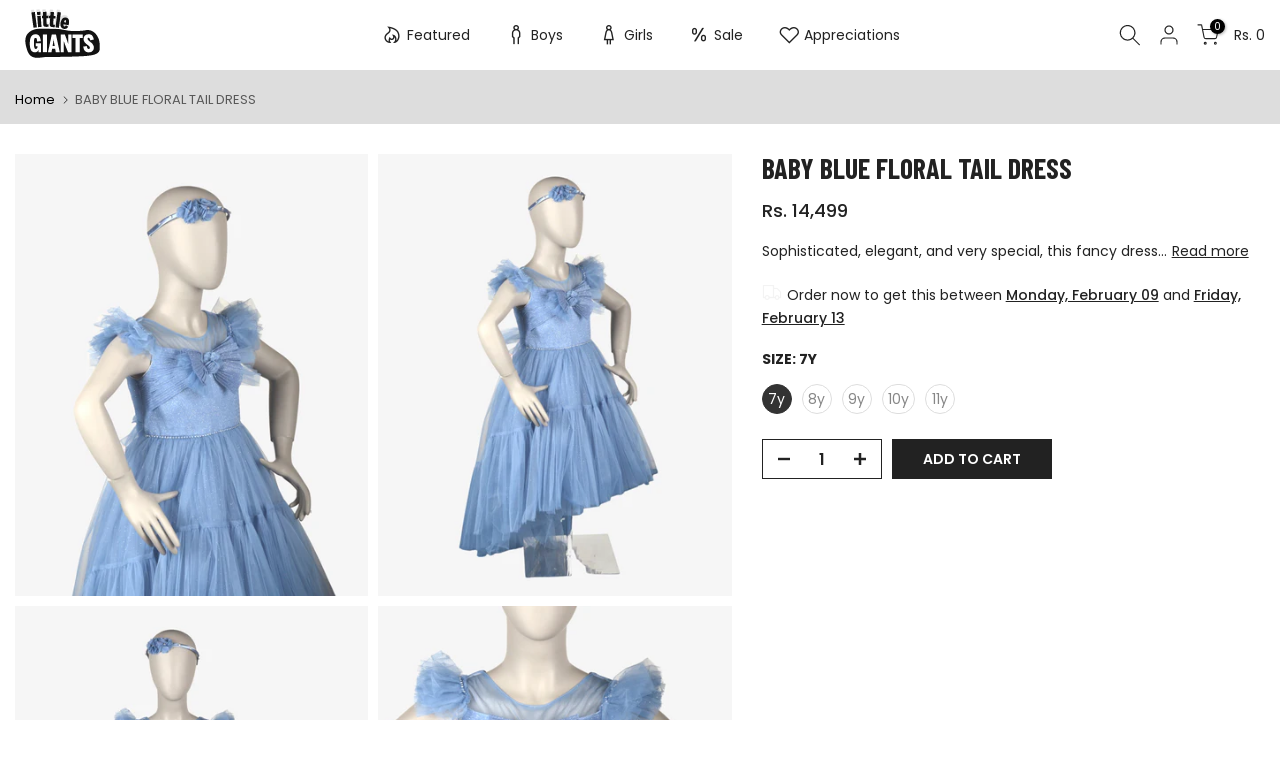

--- FILE ---
content_type: text/css
request_url: https://littlegiants.pk/cdn/shop/t/10/assets/instagram-pin.css?v=13568351784940228631668612934
body_size: 194
content:
.t4s-ins-item .t4s_ratio img{transition:.3s}.t4s-ins-item:hover .t4s_ratio img{transform:scale(1.05)}.t4s-lookbook-pin:hover{opacity:.8;color:var(--cl-pin)}.t4s-lookbook-pin{border-radius:50px;position:absolute;top:var(--ps-top);left:var(--ps-left);opacity:1;pointer-events:auto;transform:translate(calc(-1*var(--ps-left)),calc(-1*var(--ps-top)));z-index:2;cursor:pointer}.t4s-lookbook-pin .t4s-zoompin{position:absolute;top:-8px;right:-8px;bottom:-8px;left:-8px;display:block;-webkit-animation:zoompin 2s ease infinite;animation:zoompin 2s ease infinite;border-radius:50%;-webkit-backface-visibility:hidden;backface-visibility:hidden;-webkit-perspective:800px;perspective:800px;background-color:#ffffff80;pointer-events:none}.t4s-pin__popup .t4s-pr-style6 .t4s-product-info__inner{margin-bottom:0}@-webkit-keyframes zoompin{0%{opacity:0;-webkit-transform:scale(.2);transform:scale(.2)}50%{opacity:.8}to{opacity:0;-webkit-transform:scale(1);transform:scale(1)}}@keyframes zoompin{0%{opacity:0;-webkit-transform:scale(.2);transform:scale(.2)}50%{opacity:.8}to{opacity:0;-webkit-transform:scale(1);transform:scale(1)}}.t4s-ins-pin.t4s-lookbook-pin{width:30px;height:30px}.t4s-hotspot-ins{cursor:pointer;border-radius:50%;text-align:center;z-index:10;padding:0;backface-visibility:hidden;width:30px;line-height:26px;height:30px;font-size:14px;display:-ms-inline-flexbox;display:inline-flex;-ms-flex-align:center;align-items:center;-ms-flex-pack:center;justify-content:center;border:2px solid #000;background-color:#fff;color:#000;text-shadow:none;font-weight:600;overflow:hidden;transition:transform .2s ease-out,opacify .2s ease-out;opacity:1;top:0;left:0;position:absolute}.t4s-hotspot-ins.t4s-hotspot-dark{border-color:#eee;background-color:#000;color:#fff}.t4s-lb-pr-wrapper,.t4s-lb-txt-wrapper{background-color:#fff;position:absolute;width:300px;padding:15px;box-shadow:0 0 20px #0003;opacity:0;visibility:hidden;will-change:transform,opacity,visibility;border-radius:5px}.t4s-lb-arrow{background-color:#fff;position:absolute;width:16px;height:16px;transform:rotate(45deg)}.pin__popup h3.t4s-product-title{font-size:14px}.t4s-lb-txt-wrapper .t4s-lb-title{color:var(--heading-color);margin-bottom:5px;font-weight:600}.t4s-lb-content p{margin-bottom:0}.pr_border_style_2 .t4s-lb-pr-wrapper .t4s-product .t4s-product-inner,.pr_border_style_3 .t4s-lb-pr-wrapper .t4s-product{box-shadow:none}.t4s-ins-wrap .t4s_ratio{border-radius:var(--br-rdu);overflow:hidden}.t4s-lookbook-pin .t4s-hotspot-ins:after{top:50%;left:50%;margin-top:-9px;margin-left:-9px;position:absolute;opacity:0;-webkit-transition:opacity .2s;transition:opacity .2s;content:"";display:inline-block;width:18px;height:18px;border:1px solid rgba(255,255,255,.3);border-left-color:#fff;border-radius:50%;vertical-align:middle}.t4s-lookbook-pin .t4s-hotspot-ins.t4s-hotspot-light:after{border:1px solid rgba(0,0,0,.3);border-left-color:#222}.t4s-lookbook-pin.is--loading .t4s-hotspot-ins:after{opacity:1!important;-webkit-animation:.45s linear infinite spin;animation:.45s linear infinite spin}.t4s-lookbook-pin.is--loading .t4s-hotspot-ins{font-size:0}
/*# sourceMappingURL=/cdn/shop/t/10/assets/instagram-pin.css.map?v=13568351784940228631668612934 */


--- FILE ---
content_type: image/svg+xml
request_url: https://littlegiants.pk/cdn/shop/files/SVG_LOGO_TRANSPARENT_HIGH_RES.svg?v=1681199556&width=125
body_size: 77320
content:
<svg xmlns="http://www.w3.org/2000/svg" xmlns:xlink="http://www.w3.org/1999/xlink" width="300" zoomAndPan="magnify" viewBox="0 0 224.87999 149.999998" height="200" preserveAspectRatio="xMidYMid meet" version="1.0"><defs><filter x="0%" y="0%" width="100%" height="100%" id="742aa4433f"><feColorMatrix values="0 0 0 0 1 0 0 0 0 1 0 0 0 0 1 0 0 0 1 0" color-interpolation-filters="sRGB"/></filter><filter x="0%" y="0%" width="100%" height="100%" id="61b13faa0a"><feColorMatrix values="0 0 0 0 1 0 0 0 0 1 0 0 0 0 1 0.2126 0.7152 0.0722 0 0" color-interpolation-filters="sRGB"/></filter><g/><clipPath id="692c87bcff"><path d="M 0 59 L 223.644531 59 L 223.644531 148 L 0 148 Z M 0 59 " clip-rule="nonzero"/></clipPath><clipPath id="351d0a1f92"><path d="M 8 0.0390625 L 139 0.0390625 L 139 71 L 8 71 Z M 8 0.0390625 " clip-rule="nonzero"/></clipPath><image x="0" y="0" width="547" xlink:href="[data-uri]" id="79c7ba5935" height="297" preserveAspectRatio="xMidYMid meet"/><mask id="8b349b63c0"><g filter="url(#742aa4433f)"><g filter="url(#61b13faa0a)" transform="matrix(0.239872, 0, 0, 0.239872, 8.155647, 0.0400041)"><image x="0" y="0" width="547" xlink:href="[data-uri]" height="297" preserveAspectRatio="xMidYMid meet"/></g></g></mask><image x="0" y="0" width="547" xlink:href="[data-uri]" id="6147790bf2" height="297" preserveAspectRatio="xMidYMid meet"/><image x="0" y="0" width="842" xlink:href="[data-uri]" id="6154cd7855" height="314" preserveAspectRatio="xMidYMid meet"/><mask id="d1b744d5a3"><g filter="url(#742aa4433f)"><g filter="url(#61b13faa0a)" transform="matrix(0.239872, 0, 0, 0.239872, 8.875263, 63.606079)"><image x="0" y="0" width="842" xlink:href="[data-uri]" height="314" preserveAspectRatio="xMidYMid meet"/></g></g></mask><image x="0" y="0" width="842" xlink:href="[data-uri]" id="3ee0419261" height="314" preserveAspectRatio="xMidYMid meet"/></defs><g clip-path="url(#692c87bcff)"><path fill="#111111" d="M 13.558594 138.453125 C 9.050781 133.351562 6.648438 126.765625 4.675781 120.25 C -0.539062 102.964844 -3.976562 83.714844 11.671875 70.699219 C 19.625 64.085938 29.984375 60.96875 40.269531 59.882812 C 50.550781 58.796875 60.929688 59.585938 71.265625 59.917969 C 82.164062 60.269531 93.121094 60.117188 103.929688 61.574219 C 112.488281 62.730469 120.890625 64.894531 129.445312 66.078125 C 142.777344 67.921875 156.308594 67.386719 169.679688 66.289062 C 180.386719 65.410156 187.816406 61.773438 198.453125 66.429688 C 207.957031 70.59375 215.09375 79.167969 218.957031 88.789062 C 222.824219 98.40625 223.667969 109.015625 223.035156 119.363281 C 222.875 122.027344 222.601562 124.753906 221.449219 127.164062 C 220.257812 129.648438 218.210938 131.632812 215.953125 133.210938 C 210.992188 136.679688 205.015625 138.355469 199.074219 139.503906 C 189.238281 141.414062 179.203125 142.03125 169.195312 142.550781 C 135.464844 144.296875 101.675781 144.9375 67.902344 144.464844 C 50.359375 144.214844 27.199219 153.894531 13.558594 138.453125 Z M 13.558594 138.453125 " fill-opacity="1" fill-rule="nonzero"/></g><g clip-path="url(#351d0a1f92)"><g mask="url(#8b349b63c0)"><g transform="matrix(0.239872, 0, 0, 0.239872, 8.155647, 0.0400041)"><image x="0" y="0" width="547" xlink:href="[data-uri]" height="297" preserveAspectRatio="xMidYMid meet"/></g></g></g><g fill="#111111" fill-opacity="1"><g transform="translate(22.529106, 57.440584)"><g><path d="M 2.289062 -0.304688 L 12.4375 -1.660156 L 6.328125 -47.441406 L -3.820312 -46.089844 Z M 2.289062 -0.304688 "/></g></g></g><g fill="#111111" fill-opacity="1"><g transform="translate(36.36183, 55.569567)"><g><path d="M -0.480469 -36.398438 L 9.722656 -37.179688 L 9.03125 -46.207031 L -1.175781 -45.421875 Z M 2.300781 -0.175781 L 12.507812 -0.960938 L 9.949219 -34.257812 L -0.257812 -33.472656 Z M 2.300781 -0.175781 "/></g></g></g><g fill="#111111" fill-opacity="1"><g transform="translate(50.111889, 54.387144)"><g><path d="M 13.421875 0.109375 C 15.980469 0.0820312 18.722656 -0.199219 19.285156 -0.390625 L 19.207031 -7.632812 C 19.019531 -7.566406 17.773438 -7.367188 16.898438 -7.359375 C 14.652344 -7.332031 13.902344 -7.699219 13.867188 -10.945312 L 13.707031 -25.925781 L 19.324219 -25.984375 L 19.242188 -33.597656 L 13.625 -33.539062 L 13.507812 -44.835938 L 3.332031 -44.726562 L 3.453125 -33.429688 L -0.105469 -33.394531 L -0.0234375 -25.78125 L 3.535156 -25.816406 L 3.726562 -7.59375 C 3.789062 -1.914062 6.492188 0.179688 13.421875 0.109375 Z M 13.421875 0.109375 "/></g></g></g><g fill="#111111" fill-opacity="1"><g transform="translate(69.176637, 54.138233)"><g><path d="M 13.375 1.128906 C 15.929688 1.300781 18.683594 1.230469 19.257812 1.082031 L 19.734375 -6.144531 C 19.542969 -6.09375 18.285156 -5.988281 17.414062 -6.046875 C 15.171875 -6.195312 14.449219 -6.617188 14.660156 -9.855469 L 15.644531 -24.804688 L 21.25 -24.433594 L 21.75 -32.035156 L 16.144531 -32.402344 L 16.886719 -43.675781 L 6.734375 -44.34375 L 5.992188 -33.070312 L 2.441406 -33.304688 L 1.941406 -25.707031 L 5.492188 -25.472656 L 4.296875 -7.285156 C 3.921875 -1.617188 6.460938 0.675781 13.375 1.128906 Z M 13.375 1.128906 "/></g></g></g><g fill="#111111" fill-opacity="1"><g transform="translate(88.35525, 55.45546)"><g><path d="M 2.289062 0.304688 L 12.4375 1.648438 L 18.511719 -44.136719 L 8.363281 -45.484375 Z M 2.289062 0.304688 "/></g></g></g><g fill="#111111" fill-opacity="1"><g transform="translate(101.898039, 56.977988)"><g><path d="M 13.449219 3.371094 C 19.3125 4.617188 23.945312 2.027344 26.980469 -2.941406 L 20.054688 -7.285156 C 18.742188 -5.011719 17.21875 -3.550781 15.140625 -3.992188 C 12.824219 -4.484375 12.265625 -6.964844 12.945312 -10.457031 L 27.78125 -7.300781 L 28.492188 -10.660156 C 30.726562 -21.160156 28.660156 -28.554688 20.234375 -30.347656 C 13.277344 -31.828125 6.742188 -28.109375 4.199219 -16.144531 C 1.707031 -4.421875 5.941406 1.773438 13.449219 3.371094 Z M 14.355469 -16.792969 C 15.472656 -22.042969 17.101562 -23.101562 18.625 -22.777344 C 20.335938 -22.414062 21.113281 -20.972656 19.972656 -15.597656 Z M 14.355469 -16.792969 "/></g></g></g><g mask="url(#d1b744d5a3)"><g transform="matrix(0.239872, 0, 0, 0.239872, 8.875263, 63.606079)"><image x="0" y="0" width="842" xlink:href="[data-uri]" height="314" preserveAspectRatio="xMidYMid meet"/></g></g><g fill="#ffffff" fill-opacity="1"><g transform="translate(12.590954, 129.725691)"><g><path d="M 16.855469 0.5 C 21.785156 0.5 25.5 -2.429688 26.785156 -6.5 L 26.929688 -6.5 L 27.070312 0 L 34.859375 0 L 34.859375 -26.714844 L 19.285156 -26.714844 L 19.285156 -17.429688 L 24.429688 -17.429688 C 24 -11.714844 22.070312 -9.714844 19 -9.714844 C 15.714844 -9.714844 13.5 -13.570312 13.5 -26.570312 C 13.5 -39.644531 15.144531 -42.644531 18.429688 -42.644531 C 21.285156 -42.644531 22.429688 -40.570312 23.144531 -31.644531 L 34.144531 -32.929688 C 32.429688 -47.714844 28 -53.5 18.429688 -53.5 C 7 -53.5 1.214844 -44.929688 1.214844 -26.5 C 1.214844 -8.285156 5.429688 0.5 16.855469 0.5 Z M 16.855469 0.5 "/></g></g></g><g fill="#ffffff" fill-opacity="1"><g transform="translate(49.730865, 129.725691)"><g><path d="M 3.144531 0 L 15.429688 0 L 15.429688 -52.859375 L 3.144531 -52.859375 Z M 3.144531 0 "/></g></g></g><g fill="#ffffff" fill-opacity="1"><g transform="translate(68.300816, 129.725691)"><g><path d="M 12.070312 -9.929688 L 21.355469 -9.929688 L 23 0 L 35 0 L 23.570312 -53.070312 L 11.285156 -53.070312 L -0.144531 0 L 10.429688 0 Z M 19.929688 -18.214844 L 13.5 -18.214844 L 13.855469 -20.214844 C 14.855469 -26 15.714844 -29.5 16.570312 -38.144531 L 16.855469 -38.144531 C 17.785156 -29.5 18.644531 -25.785156 19.644531 -19.929688 Z M 19.929688 -18.214844 "/></g></g></g><g fill="#ffffff" fill-opacity="1"><g transform="translate(103.155193, 129.725691)"><g><path d="M 2.785156 0 L 12.285156 0 L 12.285156 -32.214844 L 12.570312 -32.214844 C 13.144531 -30.214844 14.644531 -25.714844 16.144531 -21.714844 L 24.859375 0 L 35.285156 0 L 35.285156 -52.859375 L 25.785156 -52.859375 L 25.785156 -24.070312 L 25.5 -24.070312 C 24.644531 -27.285156 23.570312 -30.359375 22.144531 -34.570312 L 15.429688 -52.859375 L 2.785156 -52.859375 Z M 2.785156 0 "/></g></g></g><g fill="#ffffff" fill-opacity="1"><g transform="translate(141.223603, 129.725691)"><g><path d="M 9.355469 0 L 21.644531 0 L 21.644531 -42.429688 L 30.570312 -42.429688 L 30.570312 -52.859375 L 0.429688 -52.859375 L 0.429688 -42.429688 L 9.355469 -42.429688 Z M 9.355469 0 "/></g></g></g><g fill="#ffffff" fill-opacity="1"><g transform="translate(172.221141, 129.725691)"><g><path d="M 17.644531 0.714844 C 27 0.714844 33.144531 -5.214844 33.144531 -13.714844 C 33.144531 -28.644531 14.214844 -32.359375 14.214844 -40 C 14.214844 -41.929688 15.285156 -43.144531 17.144531 -43.144531 C 19.929688 -43.144531 21.214844 -40.5 22.285156 -35.214844 L 33 -37.785156 C 30.929688 -47.359375 27.214844 -53.644531 17.644531 -53.644531 C 8.214844 -53.644531 2.285156 -48.144531 2.285156 -39.285156 C 2.285156 -24.570312 21.214844 -21.214844 21.214844 -13.070312 C 21.214844 -11.355469 20.355469 -9.429688 17.714844 -9.429688 C 14.144531 -9.429688 12.785156 -12.714844 11.855469 -18.285156 L 1.355469 -16.5 C 2.785156 -7 6.214844 0.714844 17.644531 0.714844 Z M 17.644531 0.714844 "/></g></g></g></svg>

--- FILE ---
content_type: image/svg+xml
request_url: https://littlegiants.pk/cdn/shop/files/LG_New_Logo_SVG.svg?v=1676483086&width=75
body_size: 78443
content:
<svg xmlns="http://www.w3.org/2000/svg" xmlns:xlink="http://www.w3.org/1999/xlink" width="300" zoomAndPan="magnify" viewBox="0 0 224.87999 149.999998" height="200" preserveAspectRatio="xMidYMid meet" version="1.0"><defs><filter x="0%" y="0%" width="100%" height="100%" id="71dcf48a87"><feColorMatrix values="0 0 0 0 1 0 0 0 0 1 0 0 0 0 1 0 0 0 1 0" color-interpolation-filters="sRGB"/></filter><filter x="0%" y="0%" width="100%" height="100%" id="ae2ee671f8"><feColorMatrix values="0 0 0 0 1 0 0 0 0 1 0 0 0 0 1 0.2126 0.7152 0.0722 0 0" color-interpolation-filters="sRGB"/></filter><g/><clipPath id="c954a1fed2"><path d="M 0 0.0390625 L 224.761719 0.0390625 L 224.761719 149.960938 L 0 149.960938 Z M 0 0.0390625 " clip-rule="nonzero"/></clipPath><clipPath id="1ee3bd7bed"><path d="M 0 58 L 224.761719 58 L 224.761719 147 L 0 147 Z M 0 58 " clip-rule="nonzero"/></clipPath><clipPath id="c62835b60b"><path d="M 8 0.0390625 L 141 0.0390625 L 141 71 L 8 71 Z M 8 0.0390625 " clip-rule="nonzero"/></clipPath><image x="0" y="0" width="552" xlink:href="[data-uri]" id="eef599c8e5" height="296" preserveAspectRatio="xMidYMid meet"/><mask id="46cc14b610"><g filter="url(#71dcf48a87)"><g filter="url(#ae2ee671f8)" transform="matrix(0.239872, 0, 0, 0.239872, 8.155647, 0.0400041)"><image x="0" y="0" width="552" xlink:href="[data-uri]" height="296" preserveAspectRatio="xMidYMid meet"/></g></g></mask><image x="0" y="0" width="552" xlink:href="[data-uri]" id="10e23f56e3" height="296" preserveAspectRatio="xMidYMid meet"/><image x="0" y="0" width="839" xlink:href="[data-uri]" id="a73f2da09b" height="314" preserveAspectRatio="xMidYMid meet"/><mask id="8acfdf488f"><g filter="url(#71dcf48a87)"><g filter="url(#ae2ee671f8)" transform="matrix(0.239872, 0, 0, 0.239872, 10.074623, 62.646591)"><image x="0" y="0" width="839" xlink:href="[data-uri]" height="314" preserveAspectRatio="xMidYMid meet"/></g></g></mask><image x="0" y="0" width="839" xlink:href="[data-uri]" id="c1726c031c" height="314" preserveAspectRatio="xMidYMid meet"/></defs><g clip-path="url(#c954a1fed2)"><path fill="#ffffff" d="M 0 0.0390625 L 224.878906 0.0390625 L 224.878906 157.457031 L 0 157.457031 Z M 0 0.0390625 " fill-opacity="1" fill-rule="nonzero"/><path fill="#ffffff" d="M 0 0.0390625 L 224.878906 0.0390625 L 224.878906 149.960938 L 0 149.960938 Z M 0 0.0390625 " fill-opacity="1" fill-rule="nonzero"/><path fill="#ffffff" d="M 0 0.0390625 L 224.878906 0.0390625 L 224.878906 149.960938 L 0 149.960938 Z M 0 0.0390625 " fill-opacity="1" fill-rule="nonzero"/></g><g clip-path="url(#1ee3bd7bed)"><path fill="#111111" d="M 14.140625 137.648438 C 9.621094 132.53125 7.207031 125.921875 5.230469 119.386719 C -0.00390625 102.039062 -3.453125 82.726562 12.246094 69.664062 C 20.226562 63.027344 30.625 59.898438 40.941406 58.808594 C 51.257812 57.71875 61.675781 58.511719 72.046875 58.847656 C 82.984375 59.199219 93.976562 59.046875 104.820312 60.507812 C 113.410156 61.667969 121.839844 63.839844 130.425781 65.027344 C 143.800781 66.878906 157.382812 66.339844 170.796875 65.238281 C 181.539062 64.355469 188.996094 60.710938 199.667969 65.378906 C 209.203125 69.558594 216.367188 78.160156 220.246094 87.816406 C 224.121094 97.46875 224.96875 108.113281 224.335938 118.496094 C 224.171875 121.167969 223.898438 123.902344 222.742188 126.324219 C 221.550781 128.816406 219.496094 130.808594 217.230469 132.390625 C 212.253906 135.871094 206.253906 137.550781 200.292969 138.707031 C 190.421875 140.621094 180.351562 141.238281 170.308594 141.761719 C 136.464844 143.515625 102.5625 144.160156 68.671875 143.683594 C 51.070312 143.433594 27.828125 153.144531 14.140625 137.648438 Z M 14.140625 137.648438 " fill-opacity="1" fill-rule="nonzero"/></g><g clip-path="url(#c62835b60b)"><g mask="url(#46cc14b610)"><g transform="matrix(0.239872, 0, 0, 0.239872, 8.155647, 0.0400041)"><image x="0" y="0" width="552" xlink:href="[data-uri]" height="296" preserveAspectRatio="xMidYMid meet"/></g></g></g><g fill="#111111" fill-opacity="1"><g transform="translate(23.175396, 56.631309)"><g><path d="M 2.296875 -0.304688 L 12.476562 -1.664062 L 6.347656 -47.601562 L -3.832031 -46.246094 Z M 2.296875 -0.304688 "/></g></g></g><g fill="#111111" fill-opacity="1"><g transform="translate(37.041798, 54.755256)"><g><path d="M -0.484375 -36.519531 L 9.757812 -37.308594 L 9.0625 -46.363281 L -1.179688 -45.574219 Z M 2.308594 -0.175781 L 12.550781 -0.964844 L 9.984375 -34.371094 L -0.257812 -33.585938 Z M 2.308594 -0.175781 "/></g></g></g><g fill="#111111" fill-opacity="1"><g transform="translate(50.82243, 53.569497)"><g><path d="M 13.46875 0.109375 C 16.035156 0.0820312 18.789062 -0.199219 19.347656 -0.394531 L 19.273438 -7.65625 C 19.085938 -7.59375 17.835938 -7.390625 16.957031 -7.382812 C 14.703125 -7.359375 13.949219 -7.726562 13.914062 -10.984375 L 13.753906 -26.011719 L 19.390625 -26.074219 L 19.308594 -33.714844 L 13.671875 -33.652344 L 13.550781 -44.988281 L 3.34375 -44.878906 L 3.464844 -33.546875 L -0.105469 -33.507812 L -0.0234375 -25.867188 L 3.546875 -25.90625 L 3.738281 -7.617188 C 3.800781 -1.917969 6.515625 0.179688 13.46875 0.109375 Z M 13.46875 0.109375 "/></g></g></g><g fill="#111111" fill-opacity="1"><g transform="translate(69.933692, 53.319366)"><g><path d="M 13.417969 1.132812 C 15.980469 1.304688 18.75 1.234375 19.324219 1.082031 L 19.800781 -6.164062 C 19.609375 -6.113281 18.347656 -6.011719 17.472656 -6.066406 C 15.222656 -6.214844 14.496094 -6.640625 14.710938 -9.890625 L 15.699219 -24.886719 L 21.324219 -24.519531 L 21.824219 -32.140625 L 16.199219 -32.511719 L 16.945312 -43.824219 L 6.757812 -44.496094 L 6.011719 -33.183594 L 2.453125 -33.417969 L 1.949219 -25.792969 L 5.511719 -25.558594 L 4.308594 -7.3125 C 3.9375 -1.625 6.484375 0.679688 13.417969 1.132812 Z M 13.417969 1.132812 "/></g></g></g><g fill="#111111" fill-opacity="1"><g transform="translate(89.162028, 54.639737)"><g><path d="M 2.296875 0.304688 L 12.480469 1.65625 L 18.574219 -44.289062 L 8.390625 -45.636719 Z M 2.296875 0.304688 "/></g></g></g><g fill="#111111" fill-opacity="1"><g transform="translate(102.731897, 56.163698)"><g><path d="M 13.496094 3.382812 C 19.375 4.632812 24.027344 2.035156 27.070312 -2.953125 L 20.121094 -7.308594 C 18.804688 -5.027344 17.277344 -3.5625 15.195312 -4.003906 C 12.867188 -4.5 12.308594 -6.988281 12.988281 -10.492188 L 27.875 -7.328125 L 28.589844 -10.695312 C 30.832031 -21.234375 28.757812 -28.652344 20.304688 -30.449219 C 13.320312 -31.933594 6.765625 -28.207031 4.214844 -16.199219 C 1.710938 -4.4375 5.960938 1.78125 13.496094 3.382812 Z M 14.402344 -16.851562 C 15.523438 -22.117188 17.160156 -23.179688 18.691406 -22.855469 C 20.40625 -22.488281 21.1875 -21.042969 20.039062 -15.652344 Z M 14.402344 -16.851562 "/></g></g></g><g mask="url(#8acfdf488f)"><g transform="matrix(0.239872, 0, 0, 0.239872, 10.074623, 62.646591)"><image x="0" y="0" width="839" xlink:href="[data-uri]" height="314" preserveAspectRatio="xMidYMid meet"/></g></g><g fill="#fefefe" fill-opacity="1"><g transform="translate(13.156313, 129.47766)"><g><path d="M 16.914062 0.5 C 21.863281 0.5 25.589844 -2.4375 26.878906 -6.523438 L 27.023438 -6.523438 L 27.164062 0 L 34.980469 0 L 34.980469 -26.808594 L 19.351562 -26.808594 L 19.351562 -17.488281 L 24.515625 -17.488281 C 24.082031 -11.753906 22.148438 -9.75 19.066406 -9.75 C 15.769531 -9.75 13.546875 -13.617188 13.546875 -26.664062 C 13.546875 -39.78125 15.195312 -42.792969 18.492188 -42.792969 C 21.359375 -42.792969 22.507812 -40.714844 23.222656 -31.753906 L 34.261719 -33.042969 C 32.542969 -47.878906 28.097656 -53.6875 18.492188 -53.6875 C 7.023438 -53.6875 1.21875 -45.085938 1.21875 -26.59375 C 1.21875 -8.316406 5.449219 0.5 16.914062 0.5 Z M 16.914062 0.5 "/></g></g></g><g fill="#fefefe" fill-opacity="1"><g transform="translate(50.428718, 129.47766)"><g><path d="M 3.152344 0 L 15.480469 0 L 15.480469 -53.042969 L 3.152344 -53.042969 Z M 3.152344 0 "/></g></g></g><g fill="#fefefe" fill-opacity="1"><g transform="translate(69.064921, 129.47766)"><g><path d="M 12.113281 -9.964844 L 21.433594 -9.964844 L 23.082031 0 L 35.121094 0 L 23.652344 -53.257812 L 11.324219 -53.257812 L -0.144531 0 L 10.464844 0 Z M 20 -18.277344 L 13.546875 -18.277344 L 13.90625 -20.285156 C 14.910156 -26.089844 15.769531 -29.601562 16.628906 -38.277344 L 16.914062 -38.277344 C 17.847656 -29.601562 18.707031 -25.875 19.710938 -20 Z M 20 -18.277344 "/></g></g></g><g fill="#fefefe" fill-opacity="1"><g transform="translate(104.043641, 129.47766)"><g><path d="M 2.796875 0 L 12.328125 0 L 12.328125 -32.328125 L 12.617188 -32.328125 C 13.1875 -30.320312 14.695312 -25.804688 16.199219 -21.789062 L 24.945312 0 L 35.410156 0 L 35.410156 -53.042969 L 25.875 -53.042969 L 25.875 -24.15625 L 25.589844 -24.15625 C 24.730469 -27.382812 23.652344 -30.464844 22.21875 -34.691406 L 15.480469 -53.042969 L 2.796875 -53.042969 Z M 2.796875 0 "/></g></g></g><g fill="#fefefe" fill-opacity="1"><g transform="translate(142.247852, 129.47766)"><g><path d="M 9.390625 0 L 21.71875 0 L 21.71875 -42.578125 L 30.679688 -42.578125 L 30.679688 -53.042969 L 0.429688 -53.042969 L 0.429688 -42.578125 L 9.390625 -42.578125 Z M 9.390625 0 "/></g></g></g><g fill="#fefefe" fill-opacity="1"><g transform="translate(173.355985, 129.47766)"><g><path d="M 17.703125 0.714844 C 27.09375 0.714844 33.257812 -5.234375 33.257812 -13.761719 C 33.257812 -28.742188 14.265625 -32.46875 14.265625 -40.140625 C 14.265625 -42.074219 15.339844 -43.292969 17.203125 -43.292969 C 20 -43.292969 21.289062 -40.640625 22.363281 -35.335938 L 33.113281 -37.917969 C 31.035156 -47.523438 27.308594 -53.828125 17.703125 -53.828125 C 8.242188 -53.828125 2.292969 -48.3125 2.292969 -39.421875 C 2.292969 -24.65625 21.289062 -21.289062 21.289062 -13.117188 C 21.289062 -11.398438 20.429688 -9.460938 17.777344 -9.460938 C 14.191406 -9.460938 12.832031 -12.757812 11.898438 -18.347656 L 1.363281 -16.558594 C 2.796875 -7.023438 6.234375 0.714844 17.703125 0.714844 Z M 17.703125 0.714844 "/></g></g></g></svg>